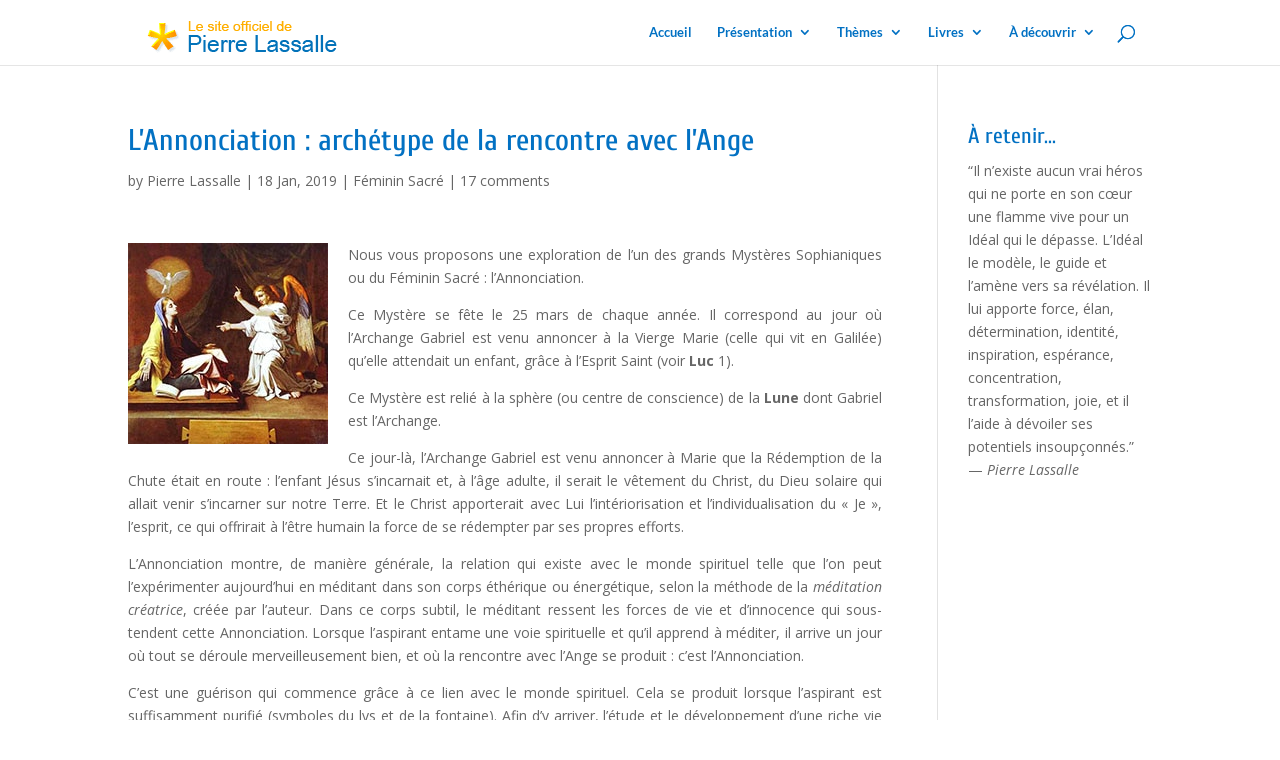

--- FILE ---
content_type: text/css
request_url: https://www.pierre-lassalle.org/wp-content/et-cache/global/et-divi-customizer-global.min.css?ver=1761577531
body_size: 2651
content:
body,.et_pb_column_1_2 .et_quote_content blockquote cite,.et_pb_column_1_2 .et_link_content a.et_link_main_url,.et_pb_column_1_3 .et_quote_content blockquote cite,.et_pb_column_3_8 .et_quote_content blockquote cite,.et_pb_column_1_4 .et_quote_content blockquote cite,.et_pb_blog_grid .et_quote_content blockquote cite,.et_pb_column_1_3 .et_link_content a.et_link_main_url,.et_pb_column_3_8 .et_link_content a.et_link_main_url,.et_pb_column_1_4 .et_link_content a.et_link_main_url,.et_pb_blog_grid .et_link_content a.et_link_main_url,body .et_pb_bg_layout_light .et_pb_post p,body .et_pb_bg_layout_dark .et_pb_post p{font-size:14px}.et_pb_slide_content,.et_pb_best_value{font-size:15px}#et_search_icon:hover,.mobile_menu_bar:before,.mobile_menu_bar:after,.et_toggle_slide_menu:after,.et-social-icon a:hover,.et_pb_sum,.et_pb_pricing li a,.et_pb_pricing_table_button,.et_overlay:before,.entry-summary p.price ins,.et_pb_member_social_links a:hover,.et_pb_widget li a:hover,.et_pb_filterable_portfolio .et_pb_portfolio_filters li a.active,.et_pb_filterable_portfolio .et_pb_portofolio_pagination ul li a.active,.et_pb_gallery .et_pb_gallery_pagination ul li a.active,.wp-pagenavi span.current,.wp-pagenavi a:hover,.nav-single a,.tagged_as a,.posted_in a{color:#0271c3}.et_pb_contact_submit,.et_password_protected_form .et_submit_button,.et_pb_bg_layout_light .et_pb_newsletter_button,.comment-reply-link,.form-submit .et_pb_button,.et_pb_bg_layout_light .et_pb_promo_button,.et_pb_bg_layout_light .et_pb_more_button,.et_pb_contact p input[type="checkbox"]:checked+label i:before,.et_pb_bg_layout_light.et_pb_module.et_pb_button{color:#0271c3}.footer-widget h4{color:#0271c3}.et-search-form,.nav li ul,.et_mobile_menu,.footer-widget li:before,.et_pb_pricing li:before,blockquote{border-color:#0271c3}.et_pb_counter_amount,.et_pb_featured_table .et_pb_pricing_heading,.et_quote_content,.et_link_content,.et_audio_content,.et_pb_post_slider.et_pb_bg_layout_dark,.et_slide_in_menu_container,.et_pb_contact p input[type="radio"]:checked+label i:before{background-color:#0271c3}.container,.et_pb_row,.et_pb_slider .et_pb_container,.et_pb_fullwidth_section .et_pb_title_container,.et_pb_fullwidth_section .et_pb_title_featured_container,.et_pb_fullwidth_header:not(.et_pb_fullscreen) .et_pb_fullwidth_header_container{max-width:1400px}.et_boxed_layout #page-container,.et_boxed_layout.et_non_fixed_nav.et_transparent_nav #page-container #top-header,.et_boxed_layout.et_non_fixed_nav.et_transparent_nav #page-container #main-header,.et_fixed_nav.et_boxed_layout #page-container #top-header,.et_fixed_nav.et_boxed_layout #page-container #main-header,.et_boxed_layout #page-container .container,.et_boxed_layout #page-container .et_pb_row{max-width:1560px}a{color:#0271c3}.et_secondary_nav_enabled #page-container #top-header{background-color:#e0f3ff!important}#et-secondary-nav li ul{background-color:#e0f3ff}.et_header_style_centered .mobile_nav .select_page,.et_header_style_split .mobile_nav .select_page,.et_nav_text_color_light #top-menu>li>a,.et_nav_text_color_dark #top-menu>li>a,#top-menu a,.et_mobile_menu li a,.et_nav_text_color_light .et_mobile_menu li a,.et_nav_text_color_dark .et_mobile_menu li a,#et_search_icon:before,.et_search_form_container input,span.et_close_search_field:after,#et-top-navigation .et-cart-info{color:#0271c3}.et_search_form_container input::-moz-placeholder{color:#0271c3}.et_search_form_container input::-webkit-input-placeholder{color:#0271c3}.et_search_form_container input:-ms-input-placeholder{color:#0271c3}#top-menu li a{font-size:13px}body.et_vertical_nav .container.et_search_form_container .et-search-form input{font-size:13px!important}#top-menu li.current-menu-ancestor>a,#top-menu li.current-menu-item>a,#top-menu li.current_page_item>a{color:#0271c3}#main-footer{background-color:#0271c3}#main-footer .footer-widget h4,#main-footer .widget_block h1,#main-footer .widget_block h2,#main-footer .widget_block h3,#main-footer .widget_block h4,#main-footer .widget_block h5,#main-footer .widget_block h6{color:#0271c3}.footer-widget li:before{border-color:#0271c3}#et-footer-nav .bottom-nav li.current-menu-item a{color:#0271c3}h1,h2,h3,h4,h5,h6,.et_quote_content blockquote p,.et_pb_slide_description .et_pb_slide_title{line-height:1.2em}@media only screen and (min-width:981px){.et-fixed-header #top-menu li a{font-size:14px}.et-fixed-header #top-menu a,.et-fixed-header #et_search_icon:before,.et-fixed-header #et_top_search .et-search-form input,.et-fixed-header .et_search_form_container input,.et-fixed-header .et_close_search_field:after,.et-fixed-header #et-top-navigation .et-cart-info{color:#0271c3!important}.et-fixed-header .et_search_form_container input::-moz-placeholder{color:#0271c3!important}.et-fixed-header .et_search_form_container input::-webkit-input-placeholder{color:#0271c3!important}.et-fixed-header .et_search_form_container input:-ms-input-placeholder{color:#0271c3!important}.et-fixed-header #top-menu li.current-menu-ancestor>a,.et-fixed-header #top-menu li.current-menu-item>a,.et-fixed-header #top-menu li.current_page_item>a{color:#0271c3!important}}@media only screen and (min-width:1750px){.et_pb_row{padding:35px 0}.et_pb_section{padding:70px 0}.single.et_pb_pagebuilder_layout.et_full_width_page .et_post_meta_wrapper{padding-top:105px}.et_pb_fullwidth_section{padding:0}}	h1,h2,h3,h4,h5,h6{font-family:'Cuprum',Helvetica,Arial,Lucida,sans-serif}#main-header,#et-top-navigation{font-family:'Lato',Helvetica,Arial,Lucida,sans-serif}article img{width:auto!important}.et_pb_post img{float:left}.et_right_sidebar #left-area img{height:auto;width:100px;float:left;margin-right:10px;margin-top:30px}article{clear:both}.et_right_sidebar #left-area img{height:auto;width:100px;float:left;margin-right:10px}#et-top-navigation{position:relative;top:-8px}.et_fixed_nav #logo{margin-top:-6px}.nav li ul{position:absolute;top:37px;left:-6px;padding:20px}.single #left-area h1{color:#0271c3}h1.main_title{color:#0271c3;font-size:20px}h2,h3,h4,h5,h6{color:#0271c3;font-size:22px}#footer-info{display:none}.category .et_pb_post img,.archive .et_pb_post img,.blog .et_pb_post img{float:left!important;width:1500px!important;height:auto!important;margin:0 15px 0 0!important}.single-post .et_pb_post img{width:200px}.et_right_sidebar #left-area img{height:auto;width:100px;float:left;margin-right:10px}.et_pb_blurb h4{text-align:left;padding-left:0px;padding-top:5px}.et_pb_blurb image{padding-left:0px;padding-top:5px}#Blurb_Nature_id .et-pb-icon{margin-top:0px}#Blurb_Nature_id.et_pb_blurb{background:#0271c3}#Blog_Nature_id h2 a{color:#0271c3}#Blurb_Heroisme_id .et-pb-icon{margin-top:0px}#Blurb_Heroisme_id.et_pb_blurb{background:#d37a1e}#Blog_Heroisme_id h2 a{color:#d37a1e}#Blurb_LDM_id .et-pb-icon{margin-top:0px}#Blurb_LDM_id.et_pb_blurb{background:#b14900}#Blog_LDM_id h2 a{color:#b14900}#Blurb_Connaissance_id .et-pb-icon{margin-top:0px}#Blurb_Connaissance_id.et_pb_blurb{background:#be8e00}#Blog_Connaissance_id h2 a{color:#be8e00}#Blurb_Art_id .et-pb-icon{margin-top:0px}#Blurb_Art_id.et_pb_blurb{background:#972000}#Blog_Art_id h2 a{color:#972000}#Blurb_Amour_id .et-pb-icon{margin-top:0px}#Blurb_Amour_id.et_pb_blurb{background:#b33300}#Blog_Amour_id h2 a{color:#b33300}#Blurb_Spiritualite_id .et-pb-icon{margin-top:0px}#Blurb_Spiritualite_id.et_pb_blurb{background:#0f3460}#Blog_Spiritualite_id h2 a{color:#0f3460}#Blurb_Lucidaelle_id .et-pb-icon{margin-top:0px}#Blurb_Lucidaelle_id.et_pb_blurb{background:#0271c3}#Blog_Lucidaelle_id h2 a{color:#0271c3}#Blurb_Feminin_id .et-pb-icon{margin-top:0px}#Blurb_Feminin_id.et_pb_blurb{background:#0271c3}#Blog_Feminin_id h2 a{color:#0271c3}#Blurb_Speciaux_id .et-pb-icon{margin-top:0px}#Blurb_Speciaux_id.et_pb_blurb{background:#f1b000}#Blog_Speciaux_id h2 a{color:#f1b000}.et_pb_column_2_3 .et_pb_blurb_content{max-width:100%}.heroisme_header_class h1{color:#8d1100}.heroisme_header_class p{color:#8d1100}.AmourVertueux_header_class h1{color:#8d1100}.AmourVertueux_header_class p{color:#8d1100}.lucidaelle_header_class h1{color:#0062ab}.lucidaelle_header_class p{color:#0062ab}.Feminin_header_class h1{color:#0062ab;position:relative;left:18%;bottom:-5%}.Feminin_header_class p{color:#0062ab;position:relative;left:18%;bottom:-5%}.Poesie_header_class h1{color:navy}.Poesie_header_class p{color:navy}.Art_Lucidaelle_header_class h1{color:#956829}.Art_Lucidaelle_header_class p{color:#956829}.quotescollection_randomquote q{font-family:"Times New Roman",Times,serif;font-style:italic;font-size:17px}blockquote.quotescollection q{font-family:"Times New Roman",Times,serif;font-style:italic;font-size:17px}div#tog_left_id .et_pb_toggle:nth-child(1) h5.et_pb_toggle_title{color:#0271c3}div#tog_left_id .et_pb_toggle:nth-child(1).et_pb_toggle_open{background-color:#ffdbf8!important}div#tog_left_id .et_pb_toggle:nth-child(2) h5.et_pb_toggle_title{color:#0271c3}div#tog_left_id .et_pb_toggle:nth-child(2).et_pb_toggle_open{background-color:#e8e8ff!important}div#tog_left_id .et_pb_toggle:nth-child(3) h5.et_pb_toggle_title{color:#0271c3}div#tog_left_id .et_pb_toggle:nth-child(3).et_pb_toggle_open{background-color:#ffe8d1!important}div#tog_left_id .et_pb_toggle:nth-child(4) h5.et_pb_toggle_title{color:#0271c3}div#tog_left_id .et_pb_toggle:nth-child(4).et_pb_toggle_open{background-color:#f2e3ff!important}div#tog_left_id .et_pb_toggle:nth-child(5) h5.et_pb_toggle_title{color:#0271c3}div#tog_left_id .et_pb_toggle:nth-child(5).et_pb_toggle_open{background-color:#e3f3f3!important}div#tog_left_id .et_pb_toggle:nth-child(6) h5.et_pb_toggle_title{color:#0271c3}div#tog_left_id .et_pb_toggle:nth-child(6).et_pb_toggle_open{background-color:#ebebfe!important}div#tog_right_id .et_pb_toggle:nth-child(1) h5.et_pb_toggle_title{color:#0271c3}div#tog_right_id .et_pb_toggle:nth-child(1).et_pb_toggle_open{background-color:#fbeddc!important}div#tog_right_id .et_pb_toggle:nth-child(2) h5.et_pb_toggle_title{color:#0271c3}div#tog_right_id .et_pb_toggle:nth-child(2).et_pb_toggle_open{background-color:#ffe6e6!important}div#tog_right_id .et_pb_toggle:nth-child(3) h5.et_pb_toggle_title{color:#0271c3}div#tog_right_id .et_pb_toggle:nth-child(3).et_pb_toggle_open{background-color:#e9ffe9!important}div#tog_right_id .et_pb_toggle:nth-child(4) h5.et_pb_toggle_title{color:#0271c3}div#tog_right_id .et_pb_toggle:nth-child(4).et_pb_toggle_open{background-color:#e4f1ff!important}div#tog_right_id .et_pb_toggle:nth-child(5) h5.et_pb_toggle_title{color:#0271c3}div#tog_right_id .et_pb_toggle:nth-child(5).et_pb_toggle_open{background-color:#ffd!important}div#tog_right_id .et_pb_toggle:nth-child(6) h5.et_pb_toggle_title{color:#0271c3}div#tog_right_id .et_pb_toggle:nth-child(6).et_pb_toggle_open{background-color:#ffefe0!important}div#tog_humour_id .et_pb_toggle:nth-child(1) h5.et_pb_toggle_title{color:#a31615}div#lvl_comment_id .et_pb_toggle:nth-child(1) h5.et_pb_toggle_title{color:#8e0000}div#lvl_comment_id .et_pb_toggle:nth-child(1).et_pb_toggle_open{background-color:#f9e8bc!important}div#lvl_comment_id .et_pb_toggle:nth-child(1).et_pb_toggle_close{background-color:#f9e8bc!important}div#lvl_comment_id .et_pb_toggle:nth-child(2) h5.et_pb_toggle_title{color:#8e0000}div#lvl_comment_id .et_pb_toggle:nth-child(2).et_pb_toggle_open{background-color:#f9e8bc!important}div#lvl_comment_id .et_pb_toggle:nth-child(2).et_pb_toggle_close{background-color:#f9e8bc!important}div#lvl_comment_id .et_pb_toggle:nth-child(3) h5.et_pb_toggle_title{color:#8e0000}div#lvl_comment_id .et_pb_toggle:nth-child(3).et_pb_toggle_open{background-color:#f9e8bc!important}div#lvl_comment_id .et_pb_toggle:nth-child(3).et_pb_toggle_close{background-color:#f9e8bc!important}div#lvl_comment_id .et_pb_toggle:nth-child(4) h5.et_pb_toggle_title{color:#8e0000}div#lvl_comment_id .et_pb_toggle:nth-child(4).et_pb_toggle_open{background-color:#f9e8bc!important}div#lvl_comment_id .et_pb_toggle:nth-child(4).et_pb_toggle_close{background-color:#f9e8bc!important}div#lvl_comment_id .et_pb_toggle_close h5.et_pb_toggle_title{font-size:20px}div#lvl_image_id .et_pb_main_blurb_image{height:80px}div#blog_lvl_id.et_pb_blog_grid .et_pb_post{font-size:16px!important;padding:60px!important}div#blog_lvl_id.et_pb_blog_grid .et_pb_post{background-color:#fffaeb;font-family:Georgia}blockquote{border-color:#FFF000!important}.et_pb_post img{padding-right:10px;padding-bottom:5px}.et_pb_blog_grid .et_pb_image_container{margin-right:0;margin-top:0;padding:0;width:200px;float:left}.et_pb_blog_grid h2{margin-top:0}.et_pb_blog_grid .et_pb_post{padding-top:0!important;min-width:50%!important}#comments{width:90%;max-width:700px;margin:0 auto}#wpcomm{width:90%;max-width:700px;margin:0 auto}.et_pb_posts{text-align:justify!important}.et_pb_post{text-align:justify!important}.et_project_meta{display:none}.et_pb_post .entry-featured-image-url{display:block;position:relative;margin-bottom:30px;width:200px}.et_pb_blurb_content{position:relative;max-width:550px;margin:5px;text-align:left}.gecko .et_pb_section_parallax .et_pb_parallax_css{-webkit-transform:none}#main-header{min-height:40px!important;height:65px!important}#main-header{padding:0px 20px}blockquote{border-color:#0271c3!important}